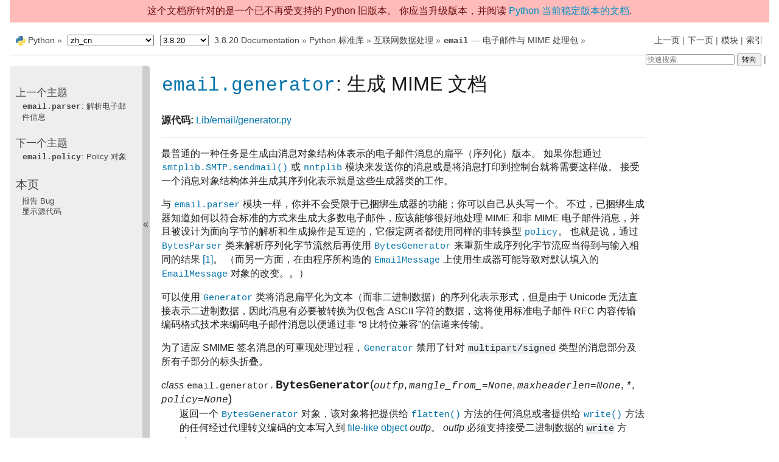

--- FILE ---
content_type: text/html
request_url: https://docs.python.org/zh-cn/3.8/library/email.generator.html
body_size: 8732
content:

<!DOCTYPE html>

<html xmlns="http://www.w3.org/1999/xhtml" lang="zh_CN">
  <head>
    <meta charset="utf-8" /><meta name="generator" content="Docutils 0.17.1: http://docutils.sourceforge.net/" />

    <title>email.generator: 生成 MIME 文档 &#8212; Python 3.8.20 文档</title><meta name="viewport" content="width=device-width, initial-scale=1.0">
    
    <link rel="stylesheet" href="../_static/pydoctheme.css" type="text/css" />
    <link rel="stylesheet" href="../_static/pygments.css" type="text/css" />
    
    <script id="documentation_options" data-url_root="../" src="../_static/documentation_options.js"></script>
    <script src="../_static/jquery.js"></script>
    <script src="../_static/underscore.js"></script>
    <script src="../_static/doctools.js"></script>
    <script src="../_static/language_data.js"></script>
    <script src="../_static/translations.js"></script>
    
    <script src="../_static/sidebar.js"></script>
    
    <link rel="search" type="application/opensearchdescription+xml"
          title="在 Python 3.8.20 文档 中搜索"
          href="../_static/opensearch.xml"/>
    <link rel="author" title="关于这些文档" href="../about.html" />
    <link rel="index" title="索引" href="../genindex.html" />
    <link rel="search" title="搜索" href="../search.html" />
    <link rel="copyright" title="版权所有" href="../copyright.html" />
    <link rel="next" title="email.policy: Policy 对象" href="email.policy.html" />
    <link rel="prev" title="email.parser: 解析电子邮件信息" href="email.parser.html" />
    <link rel="canonical" href="https://docs.python.org/3/library/email.generator.html" />
    
      
    

    
    <style>
      @media only screen {
        table.full-width-table {
            width: 100%;
        }
      }
    </style>
<link rel="shortcut icon" type="image/png" href="../_static/py.svg" />
            <script type="text/javascript" src="../_static/copybutton.js"></script>
            <script type="text/javascript" src="../_static/menu.js"></script> 

  </head>
<body>
<div class="mobile-nav">
    <input type="checkbox" id="menuToggler" class="toggler__input" aria-controls="navigation"
           aria-pressed="false" aria-expanded="false" role="button" aria-label="Menu" />
    <label for="menuToggler" class="toggler__label">
        <span></span>
    </label>
    <nav class="nav-content" role="navigation">
         <a href="https://www.python.org/" class="nav-logo">
             <img src="../_static/py.svg" alt="Logo"/>
         </a>
        <div class="version_switcher_placeholder"></div>
        <form role="search" class="search" action="../search.html" method="get">
            <svg xmlns="http://www.w3.org/2000/svg" width="20" height="20" viewBox="0 0 24 24" class="search-icon">
                <path fill-rule="nonzero"
                        d="M15.5 14h-.79l-.28-.27a6.5 6.5 0 001.48-5.34c-.47-2.78-2.79-5-5.59-5.34a6.505 6.505 0 00-7.27 7.27c.34 2.8 2.56 5.12 5.34 5.59a6.5 6.5 0 005.34-1.48l.27.28v.79l4.25 4.25c.41.41 1.08.41 1.49 0 .41-.41.41-1.08 0-1.49L15.5 14zm-6 0C7.01 14 5 11.99 5 9.5S7.01 5 9.5 5 14 7.01 14 9.5 11.99 14 9.5 14z" fill="#444"></path>
            </svg>
            <input type="text" name="q" aria-label="快速搜索"/>
            <input type="submit" value="转向"/>
        </form>
    </nav>
    <div class="menu-wrapper">
        <nav class="menu" role="navigation" aria-label="main navigation">
            <div class="language_switcher_placeholder"></div>
  <h4>上一个主题</h4>
  <p class="topless"><a href="email.parser.html"
                        title="上一章"><code class="xref py py-mod docutils literal notranslate"><span class="pre">email.parser</span></code>: 解析电子邮件信息</a></p>
  <h4>下一个主题</h4>
  <p class="topless"><a href="email.policy.html"
                        title="下一章"><code class="xref py py-mod docutils literal notranslate"><span class="pre">email.policy</span></code>: Policy 对象</a></p>
  <div role="note" aria-label="source link">
    <h3>本页</h3>
    <ul class="this-page-menu">
      <li><a href="../bugs.html">报告 Bug</a></li>
      <li>
        <a href="https://github.com/python/cpython/blob/3.8/Doc/library/email.generator.rst"
            rel="nofollow">显示源代码
        </a>
      </li>
    </ul>
  </div>
        </nav>
    </div>
</div>

<div id="outdated-warning" style="padding: .5em; text-align: center; background-color: #FFBABA; color: #6A0E0E;">
    这个文档所针对的是一个已不再受支持的 Python 旧版本。
    你应当升级版本，并阅读 
    <a href="/3/library/email.generator.html"> Python 当前稳定版本的文档</a>.
</div>
  
    <div class="related" role="navigation" aria-label="related navigation">
      <h3>导航</h3>
      <ul>
        <li class="right" style="margin-right: 10px">
          <a href="../genindex.html" title="总目录"
             accesskey="I">索引</a></li>
        <li class="right" >
          <a href="../py-modindex.html" title="Python 模块索引"
             >模块</a> |</li>
        <li class="right" >
          <a href="email.policy.html" title="email.policy: Policy 对象"
             accesskey="N">下一页</a> |</li>
        <li class="right" >
          <a href="email.parser.html" title="email.parser: 解析电子邮件信息"
             accesskey="P">上一页</a> |</li>

          <li><img src="../_static/py.svg" alt="python logo" style="vertical-align: middle; margin-top: -1px"/></li>
          <li><a href="https://www.python.org/">Python</a> &#187;</li>
          <li class="switchers">
            <div class="language_switcher_placeholder"></div>
            <div class="version_switcher_placeholder"></div>
          </li>
          <li>
              
          </li>
    <li id="cpython-language-and-version">
      <a href="../index.html">3.8.20 Documentation</a> &#187;
    </li>

          <li class="nav-item nav-item-1"><a href="index.html" >Python 标准库</a> &#187;</li>
          <li class="nav-item nav-item-2"><a href="netdata.html" >互联网数据处理</a> &#187;</li>
          <li class="nav-item nav-item-3"><a href="email.html" accesskey="U"><code class="xref py py-mod docutils literal notranslate"><span class="pre">email</span></code> --- 电子邮件与 MIME 处理包</a> &#187;</li>
                <li class="right">
                    

    <div class="inline-search" role="search">
        <form class="inline-search" action="../search.html" method="get">
          <input placeholder="快速搜索" aria-label="快速搜索" type="text" name="q" />
          <input type="submit" value="转向" />
          <input type="hidden" name="check_keywords" value="yes" />
          <input type="hidden" name="area" value="default" />
        </form>
    </div>
                     |
                </li>
            
      </ul>
    </div>    

    <div class="document">
      <div class="documentwrapper">
        <div class="bodywrapper">
          <div class="body" role="main">
            
  <section id="module-email.generator">
<span id="email-generator-generating-mime-documents"></span><h1><a class="reference internal" href="#module-email.generator" title="email.generator: Generate flat text email messages from a message structure."><code class="xref py py-mod docutils literal notranslate"><span class="pre">email.generator</span></code></a>: 生成 MIME 文档<a class="headerlink" href="#module-email.generator" title="永久链接至标题">¶</a></h1>
<p><strong>源代码:</strong> <a class="reference external" href="https://github.com/python/cpython/tree/3.8/Lib/email/generator.py">Lib/email/generator.py</a></p>
<hr class="docutils" />
<p>最普通的一种任务是生成由消息对象结构体表示的电子邮件消息的扁平（序列化）版本。 如果你想通过 <a class="reference internal" href="smtplib.html#smtplib.SMTP.sendmail" title="smtplib.SMTP.sendmail"><code class="xref py py-meth docutils literal notranslate"><span class="pre">smtplib.SMTP.sendmail()</span></code></a> 或 <a class="reference internal" href="nntplib.html#module-nntplib" title="nntplib: NNTP protocol client (requires sockets)."><code class="xref py py-mod docutils literal notranslate"><span class="pre">nntplib</span></code></a> 模块来发送你的消息或是将消息打印到控制台就将需要这样做。 接受一个消息对象结构体并生成其序列化表示就是这些生成器类的工作。</p>
<p>与 <a class="reference internal" href="email.parser.html#module-email.parser" title="email.parser: Parse flat text email messages to produce a message object structure."><code class="xref py py-mod docutils literal notranslate"><span class="pre">email.parser</span></code></a> 模块一样，你并不会受限于已捆绑生成器的功能；你可以自己从头写一个。 不过，已捆绑生成器知道如何以符合标准的方式来生成大多数电子邮件，应该能够很好地处理 MIME 和非 MIME 电子邮件消息，并且被设计为面向字节的解析和生成操作是互逆的，它假定两者都使用同样的非转换型 <a class="reference internal" href="email.policy.html#module-email.policy" title="email.policy: Controlling the parsing and generating of messages"><code class="xref py py-mod docutils literal notranslate"><span class="pre">policy</span></code></a>。 也就是说，通过 <a class="reference internal" href="email.parser.html#email.parser.BytesParser" title="email.parser.BytesParser"><code class="xref py py-class docutils literal notranslate"><span class="pre">BytesParser</span></code></a> 类来解析序列化字节流然后再使用 <a class="reference internal" href="#email.generator.BytesGenerator" title="email.generator.BytesGenerator"><code class="xref py py-class docutils literal notranslate"><span class="pre">BytesGenerator</span></code></a> 来重新生成序列化字节流应当得到与输入相同的结果 <a class="footnote-reference brackets" href="#id3" id="id1">1</a>。 （而另一方面，在由程序所构造的 <a class="reference internal" href="email.message.html#email.message.EmailMessage" title="email.message.EmailMessage"><code class="xref py py-class docutils literal notranslate"><span class="pre">EmailMessage</span></code></a> 上使用生成器可能导致对默认填入的 <a class="reference internal" href="email.message.html#email.message.EmailMessage" title="email.message.EmailMessage"><code class="xref py py-class docutils literal notranslate"><span class="pre">EmailMessage</span></code></a> 对象的改变。。）</p>
<p>可以使用 <a class="reference internal" href="#email.generator.Generator" title="email.generator.Generator"><code class="xref py py-class docutils literal notranslate"><span class="pre">Generator</span></code></a> 类将消息扁平化为文本（而非二进制数据）的序列化表示形式，但是由于 Unicode 无法直接表示二进制数据，因此消息有必要被转换为仅包含 ASCII 字符的数据，这将使用标准电子邮件 RFC 内容传输编码格式技术来编码电子邮件消息以便通过非 “8 比特位兼容”的信道来传输。</p>
<p>为了适应 SMIME 签名消息的可重现处理过程，<a class="reference internal" href="#email.generator.Generator" title="email.generator.Generator"><code class="xref py py-class docutils literal notranslate"><span class="pre">Generator</span></code></a> 禁用了针对 <code class="docutils literal notranslate"><span class="pre">multipart/signed</span></code> 类型的消息部分及所有子部分的标头折叠。</p>
<dl class="class">
<dt id="email.generator.BytesGenerator">
<em class="property">class </em><code class="sig-prename descclassname">email.generator.</code><code class="sig-name descname">BytesGenerator</code><span class="sig-paren">(</span><em class="sig-param">outfp</em>, <em class="sig-param">mangle_from_=None</em>, <em class="sig-param">maxheaderlen=None</em>, <em class="sig-param">*</em>, <em class="sig-param">policy=None</em><span class="sig-paren">)</span><a class="headerlink" href="#email.generator.BytesGenerator" title="永久链接至目标">¶</a></dt>
<dd><p>返回一个 <a class="reference internal" href="#email.generator.BytesGenerator" title="email.generator.BytesGenerator"><code class="xref py py-class docutils literal notranslate"><span class="pre">BytesGenerator</span></code></a> 对象，该对象将把提供给 <a class="reference internal" href="#email.generator.BytesGenerator.flatten" title="email.generator.BytesGenerator.flatten"><code class="xref py py-meth docutils literal notranslate"><span class="pre">flatten()</span></code></a> 方法的任何消息或者提供给 <a class="reference internal" href="#email.generator.BytesGenerator.write" title="email.generator.BytesGenerator.write"><code class="xref py py-meth docutils literal notranslate"><span class="pre">write()</span></code></a> 方法的任何经过代理转义编码的文本写入到 <a class="reference internal" href="../glossary.html#term-file-like-object"><span class="xref std std-term">file-like object</span></a> <em>outfp</em>。 <em>outfp</em> 必须支持接受二进制数据的 <code class="docutils literal notranslate"><span class="pre">write</span></code> 方法。</p>
<p>如果可选的 <em>mangle_from_</em> 为 <code class="docutils literal notranslate"><span class="pre">True</span></code>，则会将一个 <code class="docutils literal notranslate"><span class="pre">&gt;</span></code> 字符放到恰好以字符串 <code class="docutils literal notranslate"><span class="pre">&quot;From</span> <span class="pre">&quot;</span></code> 打头，即开头文本为 <code class="docutils literal notranslate"><span class="pre">From</span></code> 加一个空格的的行前面。 <em>mangle_from_</em> 默认为 <em>policy</em> 的 <a class="reference internal" href="email.policy.html#email.policy.Policy.mangle_from_" title="email.policy.Policy.mangle_from_"><code class="xref py py-attr docutils literal notranslate"><span class="pre">mangle_from_</span></code></a> 设置值 (对于 <a class="reference internal" href="email.policy.html#email.policy.compat32" title="email.policy.compat32"><code class="xref py py-data docutils literal notranslate"><span class="pre">compat32</span></code></a> 策略为 <code class="docutils literal notranslate"><span class="pre">True</span></code>，对于所有其他策略则为 <code class="docutils literal notranslate"><span class="pre">False</span></code>)。 <em>mangle_from_</em> 被设计为在当消息以 unix mbox 格式存储时使用 (参见 <a class="reference internal" href="mailbox.html#module-mailbox" title="mailbox: Manipulate mailboxes in various formats"><code class="xref py py-mod docutils literal notranslate"><span class="pre">mailbox</span></code></a> 和 <a class="reference external" href="https://www.jwz.org/doc/content-length.html">WHY THE CONTENT-LENGTH FORMAT IS BAD</a>)。</p>
<p>如果 <em>maxheaderlen</em> 不为 <code class="docutils literal notranslate"><span class="pre">None</span></code>，则重新折叠任何长于 <em>maxheaderlen</em> 的标头行，或者如果为 <code class="docutils literal notranslate"><span class="pre">0</span></code>，则不重新包装任何标头。 如果 <em>manheaderlen</em> 为 <code class="docutils literal notranslate"><span class="pre">None</span></code> (默认值)，则根据 <em>policy</em> 设置包装标头和其他消息行。</p>
<p>如果指定了 <em>policy</em>，则使用该策略来控制消息的生成。 如果 <em>policy</em> 为 <code class="docutils literal notranslate"><span class="pre">None</span></code> (默认值)，则使用与传递给 <code class="docutils literal notranslate"><span class="pre">flatten</span></code> 的 <a class="reference internal" href="email.compat32-message.html#email.message.Message" title="email.message.Message"><code class="xref py py-class docutils literal notranslate"><span class="pre">Message</span></code></a> 或 <a class="reference internal" href="email.message.html#email.message.EmailMessage" title="email.message.EmailMessage"><code class="xref py py-class docutils literal notranslate"><span class="pre">EmailMessage</span></code></a> 对象相关联的策略来控制消息的生成。 请参阅 <a class="reference internal" href="email.policy.html#module-email.policy" title="email.policy: Controlling the parsing and generating of messages"><code class="xref py py-mod docutils literal notranslate"><span class="pre">email.policy</span></code></a> 了解有关 <em>policy</em> 所控制内容的详情。</p>
<div class="versionadded">
<p><span class="versionmodified added">3.2 新版功能.</span></p>
</div>
<div class="versionchanged">
<p><span class="versionmodified changed">在 3.3 版更改: </span>添加了*policy*关键字。</p>
</div>
<div class="versionchanged">
<p><span class="versionmodified changed">在 3.6 版更改: </span><em>mangle_from_</em> 和 <em>maxheaderlen</em> 形参的默认行为是遵循策略。</p>
</div>
<dl class="method">
<dt id="email.generator.BytesGenerator.flatten">
<code class="sig-name descname">flatten</code><span class="sig-paren">(</span><em class="sig-param">msg</em>, <em class="sig-param">unixfrom=False</em>, <em class="sig-param">linesep=None</em><span class="sig-paren">)</span><a class="headerlink" href="#email.generator.BytesGenerator.flatten" title="永久链接至目标">¶</a></dt>
<dd><p>将将以 <em>msg</em> 为根的消息对象结构体的文本表示形式打印到创建 <a class="reference internal" href="#email.generator.BytesGenerator" title="email.generator.BytesGenerator"><code class="xref py py-class docutils literal notranslate"><span class="pre">BytesGenerator</span></code></a> 实例时指定的输出文件。</p>
<p>如果 <a class="reference internal" href="email.policy.html#module-email.policy" title="email.policy: Controlling the parsing and generating of messages"><code class="xref py py-mod docutils literal notranslate"><span class="pre">policy</span></code></a> 选项 <a class="reference internal" href="email.policy.html#email.policy.Policy.cte_type" title="email.policy.Policy.cte_type"><code class="xref py py-attr docutils literal notranslate"><span class="pre">cte_type</span></code></a> 为 <code class="docutils literal notranslate"><span class="pre">8bit</span></code> (默认值)，则会将未被修改的原始已解析消息中的任何标头拷贝到输出，其中会重新生成与原始数据相同的高比特位组字节数据，并保留具有它们的任何消息体部分的非 ASCII <em class="mailheader">Content-Transfer-Encoding</em>。 如果 <code class="docutils literal notranslate"><span class="pre">cte_type</span></code> 为 <code class="docutils literal notranslate"><span class="pre">7bit</span></code>，则会根据需要使用兼容 ASCII 的 <em class="mailheader">Content-Transfer-Encoding</em> 来转换高比特位组字节数据。 也就是说，将具有非 ASCII <em class="mailheader">Content-Transfer-Encoding</em> (<em class="mailheader">Content-Transfer-Encoding: 8bit</em>) 的部分转换为兼容 ASCII 的 <em class="mailheader">Content-Transfer-Encoding</em>，并使用 MIME <code class="docutils literal notranslate"><span class="pre">unknown-8bit</span></code> 字符集来编码标头中不符合 RFC 的非 ASCII 字节数据，以使其符合 RFC。</p>
<p>如果 <em>unixfrom</em> 为 <code class="docutils literal notranslate"><span class="pre">True</span></code>，则会在根消息对象的第一个 <span class="target" id="index-4"></span><a class="rfc reference external" href="https://tools.ietf.org/html/rfc5322.html"><strong>RFC 5322</strong></a> 标头之前打印 Unix mailbox 格式 (参见 <a class="reference internal" href="mailbox.html#module-mailbox" title="mailbox: Manipulate mailboxes in various formats"><code class="xref py py-mod docutils literal notranslate"><span class="pre">mailbox</span></code></a>) 所使用的封包标头分隔符。 如果根对象没有封包标头，则会创建一个标准标头。 默认值为 <code class="docutils literal notranslate"><span class="pre">False</span></code>。 请注意对于子部分来说，不会打印任何封包标头。</p>
<p>如果 <em>linesep</em> 不为 <code class="docutils literal notranslate"><span class="pre">None</span></code>，则会将其用作扁平化消息的所有行之间的分隔符。 如果 <em>linesep</em> 为 <code class="docutils literal notranslate"><span class="pre">None</span></code> (默认值)，则使用在 <em>policy</em> 中指定的值。</p>
</dd></dl>

<dl class="method">
<dt id="email.generator.BytesGenerator.clone">
<code class="sig-name descname">clone</code><span class="sig-paren">(</span><em class="sig-param">fp</em><span class="sig-paren">)</span><a class="headerlink" href="#email.generator.BytesGenerator.clone" title="永久链接至目标">¶</a></dt>
<dd><p>返回此Return an independent clone of this <a class="reference internal" href="#email.generator.BytesGenerator" title="email.generator.BytesGenerator"><code class="xref py py-class docutils literal notranslate"><span class="pre">BytesGenerator</span></code></a> 实例的独立克隆，具有完全相同的选项设置，而 <em>fp</em> 为新的 <em>outfp</em>。</p>
</dd></dl>

<dl class="method">
<dt id="email.generator.BytesGenerator.write">
<code class="sig-name descname">write</code><span class="sig-paren">(</span><em class="sig-param">s</em><span class="sig-paren">)</span><a class="headerlink" href="#email.generator.BytesGenerator.write" title="永久链接至目标">¶</a></dt>
<dd><p>使用 <code class="docutils literal notranslate"><span class="pre">ASCII</span></code> 编解码器和 <code class="docutils literal notranslate"><span class="pre">surrogateescape</span></code> 错误处理程序编码 <em>s</em>，并将其传递给传入到 <a class="reference internal" href="#email.generator.BytesGenerator" title="email.generator.BytesGenerator"><code class="xref py py-class docutils literal notranslate"><span class="pre">BytesGenerator</span></code></a> 的构造器的 <em>outfp</em> 的 <em>write</em> 方法 。</p>
</dd></dl>

</dd></dl>

<p>作为一个便捷工具，<a class="reference internal" href="email.message.html#email.message.EmailMessage" title="email.message.EmailMessage"><code class="xref py py-class docutils literal notranslate"><span class="pre">EmailMessage</span></code></a> 提供了 <a class="reference internal" href="email.message.html#email.message.EmailMessage.as_bytes" title="email.message.EmailMessage.as_bytes"><code class="xref py py-meth docutils literal notranslate"><span class="pre">as_bytes()</span></code></a> 和 <code class="docutils literal notranslate"><span class="pre">bytes(aMessage)</span></code> (即 <a class="reference internal" href="email.message.html#email.message.EmailMessage.__bytes__" title="email.message.EmailMessage.__bytes__"><code class="xref py py-meth docutils literal notranslate"><span class="pre">__bytes__()</span></code></a>) 等方法，它们简单地生成一个消息对象的序列化二进制表示形式。 更多细节请参阅 <a class="reference internal" href="email.message.html#module-email.message" title="email.message: The base class representing email messages."><code class="xref py py-mod docutils literal notranslate"><span class="pre">email.message</span></code></a>。</p>
<p>因为字符串无法表示二进制数据，<a class="reference internal" href="#email.generator.Generator" title="email.generator.Generator"><code class="xref py py-class docutils literal notranslate"><span class="pre">Generator</span></code></a> 类必须将任何消息中扁平化的任何二进制数据转换为兼容 ASCII 的格式，具体将其转换为兼容 ASCII 的 <em class="mailheader">Content-Transfer_Encoding</em>。 使用电子邮件 RFC 的术语，你可以将其视作 <a class="reference internal" href="#email.generator.Generator" title="email.generator.Generator"><code class="xref py py-class docutils literal notranslate"><span class="pre">Generator</span></code></a> 序列化为不 &quot;支持 8 比特&quot; 的 I/O 流。 换句话说，大部分应用程序将需要使用 <a class="reference internal" href="#email.generator.BytesGenerator" title="email.generator.BytesGenerator"><code class="xref py py-class docutils literal notranslate"><span class="pre">BytesGenerator</span></code></a>，而非 <a class="reference internal" href="#email.generator.Generator" title="email.generator.Generator"><code class="xref py py-class docutils literal notranslate"><span class="pre">Generator</span></code></a>。</p>
<dl class="class">
<dt id="email.generator.Generator">
<em class="property">class </em><code class="sig-prename descclassname">email.generator.</code><code class="sig-name descname">Generator</code><span class="sig-paren">(</span><em class="sig-param">outfp</em>, <em class="sig-param">mangle_from_=None</em>, <em class="sig-param">maxheaderlen=None</em>, <em class="sig-param">*</em>, <em class="sig-param">policy=None</em><span class="sig-paren">)</span><a class="headerlink" href="#email.generator.Generator" title="永久链接至目标">¶</a></dt>
<dd><p>返回一个 <a class="reference internal" href="#email.generator.Generator" title="email.generator.Generator"><code class="xref py py-class docutils literal notranslate"><span class="pre">Generator</span></code></a>，它将把提供给 <a class="reference internal" href="#email.generator.Generator.flatten" title="email.generator.Generator.flatten"><code class="xref py py-meth docutils literal notranslate"><span class="pre">flatten()</span></code></a> 方法的任何消息，或者提供给 <a class="reference internal" href="#email.generator.Generator.write" title="email.generator.Generator.write"><code class="xref py py-meth docutils literal notranslate"><span class="pre">write()</span></code></a> 方法的任何文本写入到 <a class="reference internal" href="../glossary.html#term-file-like-object"><span class="xref std std-term">file-like object</span></a> <em>outfp</em>。 <em>outfp</em> 必须支持接受字符串数据的 <code class="docutils literal notranslate"><span class="pre">write</span></code> 方法。</p>
<p>如果可选的 <em>mangle_from_</em> 为 <code class="docutils literal notranslate"><span class="pre">True</span></code>，则会将一个 <code class="docutils literal notranslate"><span class="pre">&gt;</span></code> 字符放到恰好以字符串 <code class="docutils literal notranslate"><span class="pre">&quot;From</span> <span class="pre">&quot;</span></code> 打头，即开头文本为 <code class="docutils literal notranslate"><span class="pre">From</span></code> 加一个空格的的行前面。 <em>mangle_from_</em> 默认为 <em>policy</em> 的 <a class="reference internal" href="email.policy.html#email.policy.Policy.mangle_from_" title="email.policy.Policy.mangle_from_"><code class="xref py py-attr docutils literal notranslate"><span class="pre">mangle_from_</span></code></a> 设置值 (对于 <a class="reference internal" href="email.policy.html#email.policy.compat32" title="email.policy.compat32"><code class="xref py py-data docutils literal notranslate"><span class="pre">compat32</span></code></a> 策略为 <code class="docutils literal notranslate"><span class="pre">True</span></code>，对于所有其他策略则为 <code class="docutils literal notranslate"><span class="pre">False</span></code>)。 <em>mangle_from_</em> 被设计为在当消息以 unix mbox 格式存储时使用 (参见 <a class="reference internal" href="mailbox.html#module-mailbox" title="mailbox: Manipulate mailboxes in various formats"><code class="xref py py-mod docutils literal notranslate"><span class="pre">mailbox</span></code></a> 和 <a class="reference external" href="https://www.jwz.org/doc/content-length.html">WHY THE CONTENT-LENGTH FORMAT IS BAD</a>)。</p>
<p>如果 <em>maxheaderlen</em> 不为 <code class="docutils literal notranslate"><span class="pre">None</span></code>，则重新折叠任何长于 <em>maxheaderlen</em> 的标头行，或者如果为 <code class="docutils literal notranslate"><span class="pre">0</span></code>，则不重新包装任何标头。 如果 <em>manheaderlen</em> 为 <code class="docutils literal notranslate"><span class="pre">None</span></code> (默认值)，则根据 <em>policy</em> 设置包装标头和其他消息行。</p>
<p>如果指定了 <em>policy</em>，则使用该策略来控制消息的生成。 如果 <em>policy</em> 为 <code class="docutils literal notranslate"><span class="pre">None</span></code> (默认值)，则使用与传递给 <code class="docutils literal notranslate"><span class="pre">flatten</span></code> 的 <a class="reference internal" href="email.compat32-message.html#email.message.Message" title="email.message.Message"><code class="xref py py-class docutils literal notranslate"><span class="pre">Message</span></code></a> 或 <a class="reference internal" href="email.message.html#email.message.EmailMessage" title="email.message.EmailMessage"><code class="xref py py-class docutils literal notranslate"><span class="pre">EmailMessage</span></code></a> 对象相关联的策略来控制消息的生成。 请参阅 <a class="reference internal" href="email.policy.html#module-email.policy" title="email.policy: Controlling the parsing and generating of messages"><code class="xref py py-mod docutils literal notranslate"><span class="pre">email.policy</span></code></a> 了解有关 <em>policy</em> 所控制内容的详情。</p>
<div class="versionchanged">
<p><span class="versionmodified changed">在 3.3 版更改: </span>添加了*policy*关键字。</p>
</div>
<div class="versionchanged">
<p><span class="versionmodified changed">在 3.6 版更改: </span><em>mangle_from_</em> 和 <em>maxheaderlen</em> 形参的默认行为是遵循策略。</p>
</div>
<dl class="method">
<dt id="email.generator.Generator.flatten">
<code class="sig-name descname">flatten</code><span class="sig-paren">(</span><em class="sig-param">msg</em>, <em class="sig-param">unixfrom=False</em>, <em class="sig-param">linesep=None</em><span class="sig-paren">)</span><a class="headerlink" href="#email.generator.Generator.flatten" title="永久链接至目标">¶</a></dt>
<dd><p>将以 <em>msg</em> 为根的消息对象结构体的文本表示形式打印到当 <a class="reference internal" href="#email.generator.Generator" title="email.generator.Generator"><code class="xref py py-class docutils literal notranslate"><span class="pre">Generator</span></code></a> 实例被创建时所指定的输出文件。</p>
<p>如果 <a class="reference internal" href="email.policy.html#module-email.policy" title="email.policy: Controlling the parsing and generating of messages"><code class="xref py py-mod docutils literal notranslate"><span class="pre">policy</span></code></a> 选项 <a class="reference internal" href="email.policy.html#email.policy.Policy.cte_type" title="email.policy.Policy.cte_type"><code class="xref py py-attr docutils literal notranslate"><span class="pre">cte_type</span></code></a> 为 <code class="docutils literal notranslate"><span class="pre">8bit</span></code>，则视同选项被设为 <code class="docutils literal notranslate"><span class="pre">7bit</span></code> 来生成消息。 （这是必需的，因为字符串无法表示非 ASCII 字节数据。） 将使用兼容 ASCII 的 <em class="mailheader">Content-Transfer-Encoding</em> 按需转换任何具有高比特位组的字节数据。 也就是说，将具有非 ASCII <em class="mailheader">Content-Transfer-Encoding</em> (<em class="mailheader">Content-Transfer-Encoding: 8bit</em>) 的部分转换为兼容 ASCII 的 <em class="mailheader">Content-Transfer-Encoding</em>，并使用 MIME <code class="docutils literal notranslate"><span class="pre">unknown-8bit</span></code> 字符集来编码标头中不符合 RFC 的非 ASCII 字节数据，以使其符合 RFC。</p>
<p>如果 <em>unixfrom</em> 为 <code class="docutils literal notranslate"><span class="pre">True</span></code>，则会在根消息对象的第一个 <span class="target" id="index-5"></span><a class="rfc reference external" href="https://tools.ietf.org/html/rfc5322.html"><strong>RFC 5322</strong></a> 标头之前打印 Unix mailbox 格式 (参见 <a class="reference internal" href="mailbox.html#module-mailbox" title="mailbox: Manipulate mailboxes in various formats"><code class="xref py py-mod docutils literal notranslate"><span class="pre">mailbox</span></code></a>) 所使用的封包标头分隔符。 如果根对象没有封包标头，则会创建一个标准标头。 默认值为 <code class="docutils literal notranslate"><span class="pre">False</span></code>。 请注意对于子部分来说，不会打印任何封包标头。</p>
<p>如果 <em>linesep</em> 不为 <code class="docutils literal notranslate"><span class="pre">None</span></code>，则会将其用作扁平化消息的所有行之间的分隔符。 如果 <em>linesep</em> 为 <code class="docutils literal notranslate"><span class="pre">None</span></code> (默认值)，则使用在 <em>policy</em> 中指定的值。</p>
<div class="versionchanged">
<p><span class="versionmodified changed">在 3.2 版更改: </span>添加了对重编码 <code class="docutils literal notranslate"><span class="pre">8bit</span></code> 消息体的支持，以及 <em>linesep</em> 参数。</p>
</div>
</dd></dl>

<dl class="method">
<dt id="email.generator.Generator.clone">
<code class="sig-name descname">clone</code><span class="sig-paren">(</span><em class="sig-param">fp</em><span class="sig-paren">)</span><a class="headerlink" href="#email.generator.Generator.clone" title="永久链接至目标">¶</a></dt>
<dd><p>返回此 <a class="reference internal" href="#email.generator.Generator" title="email.generator.Generator"><code class="xref py py-class docutils literal notranslate"><span class="pre">Generator</span></code></a> 实例的独立克隆，具有完全相同的选项设置，而 <em>fp</em> 为新的 <em>outfp</em>。</p>
</dd></dl>

<dl class="method">
<dt id="email.generator.Generator.write">
<code class="sig-name descname">write</code><span class="sig-paren">(</span><em class="sig-param">s</em><span class="sig-paren">)</span><a class="headerlink" href="#email.generator.Generator.write" title="永久链接至目标">¶</a></dt>
<dd><p>将 <em>s</em> 写入到传给 <a class="reference internal" href="#email.generator.Generator" title="email.generator.Generator"><code class="xref py py-class docutils literal notranslate"><span class="pre">Generator</span></code></a> 的构造器的 <em>outfp</em> 的 <em>write</em> 方法。 这足够为 <a class="reference internal" href="#email.generator.Generator" title="email.generator.Generator"><code class="xref py py-class docutils literal notranslate"><span class="pre">Generator</span></code></a> 实际提供可用于 <a class="reference internal" href="functions.html#print" title="print"><code class="xref py py-func docutils literal notranslate"><span class="pre">print()</span></code></a> 函数的文件类 API。</p>
</dd></dl>

</dd></dl>

<p>作为一个便捷工具，<a class="reference internal" href="email.message.html#email.message.EmailMessage" title="email.message.EmailMessage"><code class="xref py py-class docutils literal notranslate"><span class="pre">EmailMessage</span></code></a> 提供了 <a class="reference internal" href="email.message.html#email.message.EmailMessage.as_string" title="email.message.EmailMessage.as_string"><code class="xref py py-meth docutils literal notranslate"><span class="pre">as_string()</span></code></a> 和 <code class="docutils literal notranslate"><span class="pre">str(aMessage)</span></code> (即 <a class="reference internal" href="email.message.html#email.message.EmailMessage.__str__" title="email.message.EmailMessage.__str__"><code class="xref py py-meth docutils literal notranslate"><span class="pre">__str__()</span></code></a>) 等方法，它们简单地生成一个消息对象的已格式化字符串表示形式。 更多细节请参阅 <a class="reference internal" href="email.message.html#module-email.message" title="email.message: The base class representing email messages."><code class="xref py py-mod docutils literal notranslate"><span class="pre">email.message</span></code></a>。</p>
<p><a class="reference internal" href="#module-email.generator" title="email.generator: Generate flat text email messages from a message structure."><code class="xref py py-mod docutils literal notranslate"><span class="pre">email.generator</span></code></a> 模块还提供了一个派生类 <a class="reference internal" href="#email.generator.DecodedGenerator" title="email.generator.DecodedGenerator"><code class="xref py py-class docutils literal notranslate"><span class="pre">DecodedGenerator</span></code></a>，它类似于 <a class="reference internal" href="#email.generator.Generator" title="email.generator.Generator"><code class="xref py py-class docutils literal notranslate"><span class="pre">Generator</span></code></a> 基类，不同之处在于非 <em class="mimetype">text</em> 部分不会被序列化，而是被表示为 基于模板并填写了有关该部分的信息的字符串输出流的形式。</p>
<dl class="class">
<dt id="email.generator.DecodedGenerator">
<em class="property">class </em><code class="sig-prename descclassname">email.generator.</code><code class="sig-name descname">DecodedGenerator</code><span class="sig-paren">(</span><em class="sig-param">outfp</em>, <em class="sig-param">mangle_from_=None</em>, <em class="sig-param">maxheaderlen=None</em>, <em class="sig-param">fmt=None</em>, <em class="sig-param">*</em>, <em class="sig-param">policy=None</em><span class="sig-paren">)</span><a class="headerlink" href="#email.generator.DecodedGenerator" title="永久链接至目标">¶</a></dt>
<dd><p>行为类似于 <a class="reference internal" href="#email.generator.Generator" title="email.generator.Generator"><code class="xref py py-class docutils literal notranslate"><span class="pre">Generator</span></code></a>，不同之处在于对传给 <a class="reference internal" href="#email.generator.Generator.flatten" title="email.generator.Generator.flatten"><code class="xref py py-meth docutils literal notranslate"><span class="pre">Generator.flatten()</span></code></a> 的消息的任何子部分，如果该子部分的主类型为 <em class="mimetype">text</em>，则打印该子部分的已解码载荷，而如果其主类型不为 <em class="mimetype">text</em>，则不直接打印它而是使用来自该部分的信息填入字符串 <em>fmt</em> 并将填写完成的字符串打印出来。</p>
<p>要填入 <em>fmt</em>，则执行 <code class="docutils literal notranslate"><span class="pre">fmt</span> <span class="pre">%</span> <span class="pre">part_info</span></code>，其中 <code class="docutils literal notranslate"><span class="pre">part_info</span></code> 是由下列键和值组成的字典:</p>
<ul class="simple">
<li><p><code class="docutils literal notranslate"><span class="pre">type</span></code> -- 非 <em class="mimetype">text</em> 部分的完整 MIME 类型</p></li>
<li><p><code class="docutils literal notranslate"><span class="pre">maintype</span></code> -- 非 <em class="mimetype">text</em> 部分的主 MIME 类型</p></li>
<li><p><code class="docutils literal notranslate"><span class="pre">subtype</span></code> -- 非 <em class="mimetype">text</em> 部分的子 MIME 类型</p></li>
<li><p><code class="docutils literal notranslate"><span class="pre">filename</span></code> -- 非 <em class="mimetype">text</em> 部分的文件名</p></li>
<li><p><code class="docutils literal notranslate"><span class="pre">description</span></code> -- 与非 <em class="mimetype">text</em> 部分相关联的描述</p></li>
<li><p><code class="docutils literal notranslate"><span class="pre">encoding</span></code> -- 非 <em class="mimetype">text</em> 部分的内容转换编码格式</p></li>
</ul>
<p>如果 <em>fmt</em> 为 <code class="docutils literal notranslate"><span class="pre">None</span></code>，则使用下列默认 <em>fmt</em>:</p>
<blockquote>
<div><p>&quot;[忽略消息的非文本 (%(type)s) 部分，文件名 %(filename)s]&quot;</p>
</div></blockquote>
<p>可选的 <em>_mangle_from_</em> 和 <em>maxheaderlen</em> 与 <a class="reference internal" href="#email.generator.Generator" title="email.generator.Generator"><code class="xref py py-class docutils literal notranslate"><span class="pre">Generator</span></code></a> 基类的相同。</p>
</dd></dl>

<p class="rubric">备注</p>
<dl class="footnote brackets">
<dt class="label" id="id3"><span class="brackets"><a class="fn-backref" href="#id1">1</a></span></dt>
<dd><p>此语句假定你使用了正确的 <code class="docutils literal notranslate"><span class="pre">unixfrom</span></code> 设置，并且没有用于自动调整的 <code class="xref py py-mod docutils literal notranslate"><span class="pre">policy</span></code> 设置调用（例如 <code class="xref py py-attr docutils literal notranslate"><span class="pre">refold_source</span></code> 必须为 <code class="docutils literal notranslate"><span class="pre">none</span></code>，这 <em>不是</em> 默认值）。 这也不是 100% 为真，因为如果消息不遵循 RFC 标准则有时实际原始文本的信息会在解析错误恢复时丢失。 它的目标是在可能的情况下修复这些后续边缘情况。</p>
</dd>
</dl>
</section>


          </div>
        </div>
      </div>
      <div class="sphinxsidebar" role="navigation" aria-label="main navigation">
        <div class="sphinxsidebarwrapper">
  <h4>上一个主题</h4>
  <p class="topless"><a href="email.parser.html"
                        title="上一章"><code class="xref py py-mod docutils literal notranslate"><span class="pre">email.parser</span></code>: 解析电子邮件信息</a></p>
  <h4>下一个主题</h4>
  <p class="topless"><a href="email.policy.html"
                        title="下一章"><code class="xref py py-mod docutils literal notranslate"><span class="pre">email.policy</span></code>: Policy 对象</a></p>
  <div role="note" aria-label="source link">
    <h3>本页</h3>
    <ul class="this-page-menu">
      <li><a href="../bugs.html">报告 Bug</a></li>
      <li>
        <a href="https://github.com/python/cpython/blob/3.8/Doc/library/email.generator.rst"
            rel="nofollow">显示源代码
        </a>
      </li>
    </ul>
  </div>
        </div>
      </div>
      <div class="clearer"></div>
    </div>  
    <div class="related" role="navigation" aria-label="related navigation">
      <h3>导航</h3>
      <ul>
        <li class="right" style="margin-right: 10px">
          <a href="../genindex.html" title="总目录"
             >索引</a></li>
        <li class="right" >
          <a href="../py-modindex.html" title="Python 模块索引"
             >模块</a> |</li>
        <li class="right" >
          <a href="email.policy.html" title="email.policy: Policy 对象"
             >下一页</a> |</li>
        <li class="right" >
          <a href="email.parser.html" title="email.parser: 解析电子邮件信息"
             >上一页</a> |</li>

          <li><img src="../_static/py.svg" alt="python logo" style="vertical-align: middle; margin-top: -1px"/></li>
          <li><a href="https://www.python.org/">Python</a> &#187;</li>
          <li class="switchers">
            <div class="language_switcher_placeholder"></div>
            <div class="version_switcher_placeholder"></div>
          </li>
          <li>
              
          </li>
    <li id="cpython-language-and-version">
      <a href="../index.html">3.8.20 Documentation</a> &#187;
    </li>

          <li class="nav-item nav-item-1"><a href="index.html" >Python 标准库</a> &#187;</li>
          <li class="nav-item nav-item-2"><a href="netdata.html" >互联网数据处理</a> &#187;</li>
          <li class="nav-item nav-item-3"><a href="email.html" ><code class="xref py py-mod docutils literal notranslate"><span class="pre">email</span></code> --- 电子邮件与 MIME 处理包</a> &#187;</li>
                <li class="right">
                    

    <div class="inline-search" role="search">
        <form class="inline-search" action="../search.html" method="get">
          <input placeholder="快速搜索" aria-label="快速搜索" type="text" name="q" />
          <input type="submit" value="转向" />
          <input type="hidden" name="check_keywords" value="yes" />
          <input type="hidden" name="area" value="default" />
        </form>
    </div>
                     |
                </li>
            
      </ul>
    </div>  
    <div class="footer">
    &copy; <a href="../copyright.html">版权所有</a> 2001-2024, Python Software Foundation.
    <br />
    This page is licensed under the Python Software Foundation License Version 2.
    <br />
    Examples, recipes, and other code in the documentation are additionally licensed under the Zero Clause BSD License.
    <br />
    
    <br />

    The Python Software Foundation is a non-profit corporation.
<a href="https://www.python.org/psf/donations/">Please donate.</a>
<br />
    <br />

    最后更新于 12月 09, 2024.
    <a href="https://docs.python.org/3/bugs.html">Found a bug</a>?
    <br />

    Created using <a href="https://www.sphinx-doc.org/">Sphinx</a> 2.4.4.
    </div>

    <script type="text/javascript" src="../_static/switchers.js"></script>
  </body>
</html>

--- FILE ---
content_type: application/javascript
request_url: https://docs.python.org/zh-cn/3.8/_static/documentation_options.js
body_size: -180
content:
var DOCUMENTATION_OPTIONS = {
    URL_ROOT: document.getElementById("documentation_options").getAttribute('data-url_root'),
    VERSION: '3.8.20',
    LANGUAGE: 'zh_CN',
    COLLAPSE_INDEX: false,
    BUILDER: 'html',
    FILE_SUFFIX: '.html',
    HAS_SOURCE: true,
    SOURCELINK_SUFFIX: '.txt',
    NAVIGATION_WITH_KEYS: false
};